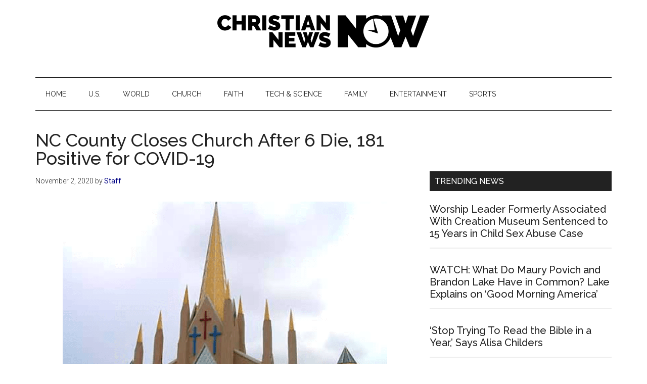

--- FILE ---
content_type: text/html; charset=UTF-8
request_url: https://christiannewsnow.com/nc-county-closes-church-after-6-die-181-positive-for-covid-19/
body_size: 12386
content:
<!DOCTYPE html>
<html lang="en-US">
<head >
<meta charset="UTF-8" />
<meta name="viewport" content="width=device-width, initial-scale=1" />
<!-- Manifest added by SuperPWA - Progressive Web Apps Plugin For WordPress -->
<link rel="manifest" href="/superpwa-manifest-nginx.json">
<meta name="theme-color" content="#D5E0EB">
<!-- / SuperPWA.com -->
<meta name='robots' content='index, follow, max-image-preview:large, max-snippet:-1, max-video-preview:-1' />
	<style>img:is([sizes="auto" i], [sizes^="auto," i]) { contain-intrinsic-size: 3000px 1500px }</style>
	
<!-- Google Tag Manager for WordPress by gtm4wp.com -->
<script data-cfasync="false" data-pagespeed-no-defer>
	var gtm4wp_datalayer_name = "dataLayer";
	var dataLayer = dataLayer || [];
</script>
<!-- End Google Tag Manager for WordPress by gtm4wp.com -->
	<!-- This site is optimized with the Yoast SEO plugin v26.2 - https://yoast.com/wordpress/plugins/seo/ -->
	<title>NC County Closes Church After 6 Die, 181 Positive for COVID-19 | Christian News Now</title>
	<link rel="canonical" href="https://christiannewsnow.com/nc-county-closes-church-after-6-die-181-positive-for-covid-19/" />
	<meta property="og:locale" content="en_US" />
	<meta property="og:type" content="article" />
	<meta property="og:title" content="NC County Closes Church After 6 Die, 181 Positive for COVID-19 | Christian News Now" />
	<meta property="og:description" content="(ChurchLeaders) Mecklenburg County has ordered The United House of Prayer for All People (UHOP) in Charlotte, North Carolina, to close for two weeks." />
	<meta property="og:url" content="https://christiannewsnow.com/nc-county-closes-church-after-6-die-181-positive-for-covid-19/" />
	<meta property="og:site_name" content="Christian News Now" />
	<meta property="article:published_time" content="2020-11-02T15:39:41+00:00" />
	<meta property="og:image" content="https://christiannewsnow.b-cdn.net/wp-content/uploads/2020/11/uhop.png" />
	<meta property="og:image:width" content="642" />
	<meta property="og:image:height" content="428" />
	<meta property="og:image:type" content="image/png" />
	<meta name="author" content="Staff" />
	<meta name="twitter:card" content="summary_large_image" />
	<meta name="twitter:label1" content="Written by" />
	<meta name="twitter:data1" content="Staff" />
	<meta name="twitter:label2" content="Est. reading time" />
	<meta name="twitter:data2" content="1 minute" />
	<script type="application/ld+json" class="yoast-schema-graph">{"@context":"https://schema.org","@graph":[{"@type":"Article","@id":"https://christiannewsnow.com/nc-county-closes-church-after-6-die-181-positive-for-covid-19/#article","isPartOf":{"@id":"https://christiannewsnow.com/nc-county-closes-church-after-6-die-181-positive-for-covid-19/"},"author":{"name":"Staff","@id":"https://christiannewsnow.com/#/schema/person/acf4e544f98f4e23097a84d5c99b105f"},"headline":"NC County Closes Church After 6 Die, 181 Positive for COVID-19","datePublished":"2020-11-02T15:39:41+00:00","mainEntityOfPage":{"@id":"https://christiannewsnow.com/nc-county-closes-church-after-6-die-181-positive-for-covid-19/"},"wordCount":137,"publisher":{"@id":"https://christiannewsnow.com/#organization"},"image":{"@id":"https://christiannewsnow.com/nc-county-closes-church-after-6-die-181-positive-for-covid-19/#primaryimage"},"thumbnailUrl":"https://christiannewsnow.b-cdn.net/wp-content/uploads/2020/11/uhop.png","articleSection":["Church"],"inLanguage":"en-US"},{"@type":"WebPage","@id":"https://christiannewsnow.com/nc-county-closes-church-after-6-die-181-positive-for-covid-19/","url":"https://christiannewsnow.com/nc-county-closes-church-after-6-die-181-positive-for-covid-19/","name":"NC County Closes Church After 6 Die, 181 Positive for COVID-19 | Christian News Now","isPartOf":{"@id":"https://christiannewsnow.com/#website"},"primaryImageOfPage":{"@id":"https://christiannewsnow.com/nc-county-closes-church-after-6-die-181-positive-for-covid-19/#primaryimage"},"image":{"@id":"https://christiannewsnow.com/nc-county-closes-church-after-6-die-181-positive-for-covid-19/#primaryimage"},"thumbnailUrl":"https://christiannewsnow.b-cdn.net/wp-content/uploads/2020/11/uhop.png","datePublished":"2020-11-02T15:39:41+00:00","breadcrumb":{"@id":"https://christiannewsnow.com/nc-county-closes-church-after-6-die-181-positive-for-covid-19/#breadcrumb"},"inLanguage":"en-US","potentialAction":[{"@type":"ReadAction","target":["https://christiannewsnow.com/nc-county-closes-church-after-6-die-181-positive-for-covid-19/"]}]},{"@type":"ImageObject","inLanguage":"en-US","@id":"https://christiannewsnow.com/nc-county-closes-church-after-6-die-181-positive-for-covid-19/#primaryimage","url":"https://christiannewsnow.b-cdn.net/wp-content/uploads/2020/11/uhop.png","contentUrl":"https://christiannewsnow.b-cdn.net/wp-content/uploads/2020/11/uhop.png","width":642,"height":428},{"@type":"BreadcrumbList","@id":"https://christiannewsnow.com/nc-county-closes-church-after-6-die-181-positive-for-covid-19/#breadcrumb","itemListElement":[{"@type":"ListItem","position":1,"name":"Home","item":"https://christiannewsnow.com/"},{"@type":"ListItem","position":2,"name":"NC County Closes Church After 6 Die, 181 Positive for COVID-19"}]},{"@type":"WebSite","@id":"https://christiannewsnow.com/#website","url":"https://christiannewsnow.com/","name":"Christian News Now","description":"News for the Thinking Christian","publisher":{"@id":"https://christiannewsnow.com/#organization"},"potentialAction":[{"@type":"SearchAction","target":{"@type":"EntryPoint","urlTemplate":"https://christiannewsnow.com/?s={search_term_string}"},"query-input":{"@type":"PropertyValueSpecification","valueRequired":true,"valueName":"search_term_string"}}],"inLanguage":"en-US"},{"@type":"Organization","@id":"https://christiannewsnow.com/#organization","name":"Christian News Now","url":"https://christiannewsnow.com/","logo":{"@type":"ImageObject","inLanguage":"en-US","@id":"https://christiannewsnow.com/#/schema/logo/image/","url":"https://christiannewsnow.b-cdn.net/wp-content/uploads/2018/10/christian-news-now-logo.png","contentUrl":"https://christiannewsnow.b-cdn.net/wp-content/uploads/2018/10/christian-news-now-logo.png","width":968,"height":115,"caption":"Christian News Now"},"image":{"@id":"https://christiannewsnow.com/#/schema/logo/image/"}},{"@type":"Person","@id":"https://christiannewsnow.com/#/schema/person/acf4e544f98f4e23097a84d5c99b105f","name":"Staff","image":{"@type":"ImageObject","inLanguage":"en-US","@id":"https://christiannewsnow.com/#/schema/person/image/","url":"https://secure.gravatar.com/avatar/6a05d8d500702f274e1f311e21bfc67cdc17775b50ce6793461b1a92686c61ac?s=96&d=mm&r=g","contentUrl":"https://secure.gravatar.com/avatar/6a05d8d500702f274e1f311e21bfc67cdc17775b50ce6793461b1a92686c61ac?s=96&d=mm&r=g","caption":"Staff"}}]}</script>
	<!-- / Yoast SEO plugin. -->


<link rel='dns-prefetch' href='//fonts.googleapis.com' />
<link rel='preconnect' href='https://christiannewsnow.b-cdn.net' />
<link rel="alternate" type="application/rss+xml" title="Christian News Now &raquo; Feed" href="https://christiannewsnow.com/feed/" />
<link rel="alternate" type="application/rss+xml" title="Christian News Now &raquo; Comments Feed" href="https://christiannewsnow.com/comments/feed/" />
<script>
window._wpemojiSettings = {"baseUrl":"https:\/\/s.w.org\/images\/core\/emoji\/16.0.1\/72x72\/","ext":".png","svgUrl":"https:\/\/s.w.org\/images\/core\/emoji\/16.0.1\/svg\/","svgExt":".svg","source":{"concatemoji":"https:\/\/christiannewsnow.b-cdn.net\/wp-includes\/js\/wp-emoji-release.min.js?ver=6.8.3"}};
/*! This file is auto-generated */
!function(s,n){var o,i,e;function c(e){try{var t={supportTests:e,timestamp:(new Date).valueOf()};sessionStorage.setItem(o,JSON.stringify(t))}catch(e){}}function p(e,t,n){e.clearRect(0,0,e.canvas.width,e.canvas.height),e.fillText(t,0,0);var t=new Uint32Array(e.getImageData(0,0,e.canvas.width,e.canvas.height).data),a=(e.clearRect(0,0,e.canvas.width,e.canvas.height),e.fillText(n,0,0),new Uint32Array(e.getImageData(0,0,e.canvas.width,e.canvas.height).data));return t.every(function(e,t){return e===a[t]})}function u(e,t){e.clearRect(0,0,e.canvas.width,e.canvas.height),e.fillText(t,0,0);for(var n=e.getImageData(16,16,1,1),a=0;a<n.data.length;a++)if(0!==n.data[a])return!1;return!0}function f(e,t,n,a){switch(t){case"flag":return n(e,"\ud83c\udff3\ufe0f\u200d\u26a7\ufe0f","\ud83c\udff3\ufe0f\u200b\u26a7\ufe0f")?!1:!n(e,"\ud83c\udde8\ud83c\uddf6","\ud83c\udde8\u200b\ud83c\uddf6")&&!n(e,"\ud83c\udff4\udb40\udc67\udb40\udc62\udb40\udc65\udb40\udc6e\udb40\udc67\udb40\udc7f","\ud83c\udff4\u200b\udb40\udc67\u200b\udb40\udc62\u200b\udb40\udc65\u200b\udb40\udc6e\u200b\udb40\udc67\u200b\udb40\udc7f");case"emoji":return!a(e,"\ud83e\udedf")}return!1}function g(e,t,n,a){var r="undefined"!=typeof WorkerGlobalScope&&self instanceof WorkerGlobalScope?new OffscreenCanvas(300,150):s.createElement("canvas"),o=r.getContext("2d",{willReadFrequently:!0}),i=(o.textBaseline="top",o.font="600 32px Arial",{});return e.forEach(function(e){i[e]=t(o,e,n,a)}),i}function t(e){var t=s.createElement("script");t.src=e,t.defer=!0,s.head.appendChild(t)}"undefined"!=typeof Promise&&(o="wpEmojiSettingsSupports",i=["flag","emoji"],n.supports={everything:!0,everythingExceptFlag:!0},e=new Promise(function(e){s.addEventListener("DOMContentLoaded",e,{once:!0})}),new Promise(function(t){var n=function(){try{var e=JSON.parse(sessionStorage.getItem(o));if("object"==typeof e&&"number"==typeof e.timestamp&&(new Date).valueOf()<e.timestamp+604800&&"object"==typeof e.supportTests)return e.supportTests}catch(e){}return null}();if(!n){if("undefined"!=typeof Worker&&"undefined"!=typeof OffscreenCanvas&&"undefined"!=typeof URL&&URL.createObjectURL&&"undefined"!=typeof Blob)try{var e="postMessage("+g.toString()+"("+[JSON.stringify(i),f.toString(),p.toString(),u.toString()].join(",")+"));",a=new Blob([e],{type:"text/javascript"}),r=new Worker(URL.createObjectURL(a),{name:"wpTestEmojiSupports"});return void(r.onmessage=function(e){c(n=e.data),r.terminate(),t(n)})}catch(e){}c(n=g(i,f,p,u))}t(n)}).then(function(e){for(var t in e)n.supports[t]=e[t],n.supports.everything=n.supports.everything&&n.supports[t],"flag"!==t&&(n.supports.everythingExceptFlag=n.supports.everythingExceptFlag&&n.supports[t]);n.supports.everythingExceptFlag=n.supports.everythingExceptFlag&&!n.supports.flag,n.DOMReady=!1,n.readyCallback=function(){n.DOMReady=!0}}).then(function(){return e}).then(function(){var e;n.supports.everything||(n.readyCallback(),(e=n.source||{}).concatemoji?t(e.concatemoji):e.wpemoji&&e.twemoji&&(t(e.twemoji),t(e.wpemoji)))}))}((window,document),window._wpemojiSettings);
</script>
<!-- christiannewsnow.com is managing ads with Advanced Ads 2.0.13 – https://wpadvancedads.com/ --><script id="chris-ready">
			window.advanced_ads_ready=function(e,a){a=a||"complete";var d=function(e){return"interactive"===a?"loading"!==e:"complete"===e};d(document.readyState)?e():document.addEventListener("readystatechange",(function(a){d(a.target.readyState)&&e()}),{once:"interactive"===a})},window.advanced_ads_ready_queue=window.advanced_ads_ready_queue||[];		</script>
		<link rel='stylesheet' id='genesis-blocks-style-css-css' href='https://christiannewsnow.com/wp-content/plugins/genesis-blocks/dist/style-blocks.build.css?ver=1757109474' media='all' />
<link rel='stylesheet' id='magazine-pro-css' href='https://christiannewsnow.b-cdn.net/wp-content/themes/magazine-pro/style.css?ver=3.7.1' media='all' />
<style id='magazine-pro-inline-css'>


		button:focus,
		button:hover,
		input[type="button"]:focus,
		input[type="button"]:hover,
		input[type="reset"]:focus,
		input[type="reset"]:hover,
		input[type="submit"]:focus,
		input[type="submit"]:hover,
		.archive-pagination li a:focus,
		.archive-pagination li a:hover,
		.archive-pagination li.active a,
		.button:focus,
		.button:hover,
		.entry-content .button:focus,
		.entry-content .button:hover,
		.sidebar .tagcloud a:focus,
		.sidebar .tagcloud a:hover,
		.sidebar .widget a.button:focus,
		.sidebar .widget a.button:hover,
		.site-container div.wpforms-container-full .wpforms-form input[type="submit"]:focus,
		.site-container div.wpforms-container-full .wpforms-form input[type="submit"]:hover,
		.site-container div.wpforms-container-full .wpforms-form button[type="submit"]:focus,
		.site-container div.wpforms-container-full .wpforms-form button[type="submit"]:hover,
		.widget-area .enews-widget input[type="submit"] {
			background-color: #009367;
			color: #ffffff;
		}

		

		a,
		.entry-title a:focus,
		.entry-title a:hover,
		.nav-secondary .genesis-nav-menu a:focus,
		.nav-secondary .genesis-nav-menu a:hover,
		.nav-secondary .genesis-nav-menu .current-menu-item > a,
		.nav-secondary .genesis-nav-menu .sub-menu .current-menu-item > a:focus,
		.nav-secondary .genesis-nav-menu .sub-menu .current-menu-item > a:hover {
			color: #000284;
		}
		
		.custom-logo-link,
		.wp-custom-logo .title-area {
			max-width: 500px;
		}

		.wp-custom-logo .header-widget-area {
			max-width: calc(99% - 500px);
		}
		
		.site-header .search-form,
		.wp-custom-logo .site-header .widget-area,
		.wp-custom-logo .title-area {
			float: none;
			margin: 0 auto;
			text-align: center;
		}

		.wp-custom-logo .site-header .widget-area {
			margin-top: 20px;
			max-width: 100%;
		}

		.site-header .search-form {
			max-width: 500px;
		}
		
</style>
<style id='wp-emoji-styles-inline-css'>

	img.wp-smiley, img.emoji {
		display: inline !important;
		border: none !important;
		box-shadow: none !important;
		height: 1em !important;
		width: 1em !important;
		margin: 0 0.07em !important;
		vertical-align: -0.1em !important;
		background: none !important;
		padding: 0 !important;
	}
</style>
<link rel='stylesheet' id='wp-block-library-css' href='https://christiannewsnow.b-cdn.net/wp-includes/css/dist/block-library/style.min.css?ver=6.8.3' media='all' />
<style id='classic-theme-styles-inline-css'>
/*! This file is auto-generated */
.wp-block-button__link{color:#fff;background-color:#32373c;border-radius:9999px;box-shadow:none;text-decoration:none;padding:calc(.667em + 2px) calc(1.333em + 2px);font-size:1.125em}.wp-block-file__button{background:#32373c;color:#fff;text-decoration:none}
</style>
<style id='feedzy-rss-feeds-loop-style-inline-css'>
.wp-block-feedzy-rss-feeds-loop{display:grid;gap:24px;grid-template-columns:repeat(1,1fr)}@media(min-width:782px){.wp-block-feedzy-rss-feeds-loop.feedzy-loop-columns-2,.wp-block-feedzy-rss-feeds-loop.feedzy-loop-columns-3,.wp-block-feedzy-rss-feeds-loop.feedzy-loop-columns-4,.wp-block-feedzy-rss-feeds-loop.feedzy-loop-columns-5{grid-template-columns:repeat(2,1fr)}}@media(min-width:960px){.wp-block-feedzy-rss-feeds-loop.feedzy-loop-columns-2{grid-template-columns:repeat(2,1fr)}.wp-block-feedzy-rss-feeds-loop.feedzy-loop-columns-3{grid-template-columns:repeat(3,1fr)}.wp-block-feedzy-rss-feeds-loop.feedzy-loop-columns-4{grid-template-columns:repeat(4,1fr)}.wp-block-feedzy-rss-feeds-loop.feedzy-loop-columns-5{grid-template-columns:repeat(5,1fr)}}.wp-block-feedzy-rss-feeds-loop .wp-block-image.is-style-rounded img{border-radius:9999px}.wp-block-feedzy-rss-feeds-loop .wp-block-image:has(:is(img:not([src]),img[src=""])){display:none}

</style>
<style id='global-styles-inline-css'>
:root{--wp--preset--aspect-ratio--square: 1;--wp--preset--aspect-ratio--4-3: 4/3;--wp--preset--aspect-ratio--3-4: 3/4;--wp--preset--aspect-ratio--3-2: 3/2;--wp--preset--aspect-ratio--2-3: 2/3;--wp--preset--aspect-ratio--16-9: 16/9;--wp--preset--aspect-ratio--9-16: 9/16;--wp--preset--color--black: #000000;--wp--preset--color--cyan-bluish-gray: #abb8c3;--wp--preset--color--white: #ffffff;--wp--preset--color--pale-pink: #f78da7;--wp--preset--color--vivid-red: #cf2e2e;--wp--preset--color--luminous-vivid-orange: #ff6900;--wp--preset--color--luminous-vivid-amber: #fcb900;--wp--preset--color--light-green-cyan: #7bdcb5;--wp--preset--color--vivid-green-cyan: #00d084;--wp--preset--color--pale-cyan-blue: #8ed1fc;--wp--preset--color--vivid-cyan-blue: #0693e3;--wp--preset--color--vivid-purple: #9b51e0;--wp--preset--color--theme-primary: #000284;--wp--preset--color--theme-secondary: #009367;--wp--preset--gradient--vivid-cyan-blue-to-vivid-purple: linear-gradient(135deg,rgba(6,147,227,1) 0%,rgb(155,81,224) 100%);--wp--preset--gradient--light-green-cyan-to-vivid-green-cyan: linear-gradient(135deg,rgb(122,220,180) 0%,rgb(0,208,130) 100%);--wp--preset--gradient--luminous-vivid-amber-to-luminous-vivid-orange: linear-gradient(135deg,rgba(252,185,0,1) 0%,rgba(255,105,0,1) 100%);--wp--preset--gradient--luminous-vivid-orange-to-vivid-red: linear-gradient(135deg,rgba(255,105,0,1) 0%,rgb(207,46,46) 100%);--wp--preset--gradient--very-light-gray-to-cyan-bluish-gray: linear-gradient(135deg,rgb(238,238,238) 0%,rgb(169,184,195) 100%);--wp--preset--gradient--cool-to-warm-spectrum: linear-gradient(135deg,rgb(74,234,220) 0%,rgb(151,120,209) 20%,rgb(207,42,186) 40%,rgb(238,44,130) 60%,rgb(251,105,98) 80%,rgb(254,248,76) 100%);--wp--preset--gradient--blush-light-purple: linear-gradient(135deg,rgb(255,206,236) 0%,rgb(152,150,240) 100%);--wp--preset--gradient--blush-bordeaux: linear-gradient(135deg,rgb(254,205,165) 0%,rgb(254,45,45) 50%,rgb(107,0,62) 100%);--wp--preset--gradient--luminous-dusk: linear-gradient(135deg,rgb(255,203,112) 0%,rgb(199,81,192) 50%,rgb(65,88,208) 100%);--wp--preset--gradient--pale-ocean: linear-gradient(135deg,rgb(255,245,203) 0%,rgb(182,227,212) 50%,rgb(51,167,181) 100%);--wp--preset--gradient--electric-grass: linear-gradient(135deg,rgb(202,248,128) 0%,rgb(113,206,126) 100%);--wp--preset--gradient--midnight: linear-gradient(135deg,rgb(2,3,129) 0%,rgb(40,116,252) 100%);--wp--preset--font-size--small: 12px;--wp--preset--font-size--medium: 20px;--wp--preset--font-size--large: 20px;--wp--preset--font-size--x-large: 42px;--wp--preset--font-size--normal: 16px;--wp--preset--font-size--larger: 24px;--wp--preset--spacing--20: 0.44rem;--wp--preset--spacing--30: 0.67rem;--wp--preset--spacing--40: 1rem;--wp--preset--spacing--50: 1.5rem;--wp--preset--spacing--60: 2.25rem;--wp--preset--spacing--70: 3.38rem;--wp--preset--spacing--80: 5.06rem;--wp--preset--shadow--natural: 6px 6px 9px rgba(0, 0, 0, 0.2);--wp--preset--shadow--deep: 12px 12px 50px rgba(0, 0, 0, 0.4);--wp--preset--shadow--sharp: 6px 6px 0px rgba(0, 0, 0, 0.2);--wp--preset--shadow--outlined: 6px 6px 0px -3px rgba(255, 255, 255, 1), 6px 6px rgba(0, 0, 0, 1);--wp--preset--shadow--crisp: 6px 6px 0px rgba(0, 0, 0, 1);}:where(.is-layout-flex){gap: 0.5em;}:where(.is-layout-grid){gap: 0.5em;}body .is-layout-flex{display: flex;}.is-layout-flex{flex-wrap: wrap;align-items: center;}.is-layout-flex > :is(*, div){margin: 0;}body .is-layout-grid{display: grid;}.is-layout-grid > :is(*, div){margin: 0;}:where(.wp-block-columns.is-layout-flex){gap: 2em;}:where(.wp-block-columns.is-layout-grid){gap: 2em;}:where(.wp-block-post-template.is-layout-flex){gap: 1.25em;}:where(.wp-block-post-template.is-layout-grid){gap: 1.25em;}.has-black-color{color: var(--wp--preset--color--black) !important;}.has-cyan-bluish-gray-color{color: var(--wp--preset--color--cyan-bluish-gray) !important;}.has-white-color{color: var(--wp--preset--color--white) !important;}.has-pale-pink-color{color: var(--wp--preset--color--pale-pink) !important;}.has-vivid-red-color{color: var(--wp--preset--color--vivid-red) !important;}.has-luminous-vivid-orange-color{color: var(--wp--preset--color--luminous-vivid-orange) !important;}.has-luminous-vivid-amber-color{color: var(--wp--preset--color--luminous-vivid-amber) !important;}.has-light-green-cyan-color{color: var(--wp--preset--color--light-green-cyan) !important;}.has-vivid-green-cyan-color{color: var(--wp--preset--color--vivid-green-cyan) !important;}.has-pale-cyan-blue-color{color: var(--wp--preset--color--pale-cyan-blue) !important;}.has-vivid-cyan-blue-color{color: var(--wp--preset--color--vivid-cyan-blue) !important;}.has-vivid-purple-color{color: var(--wp--preset--color--vivid-purple) !important;}.has-black-background-color{background-color: var(--wp--preset--color--black) !important;}.has-cyan-bluish-gray-background-color{background-color: var(--wp--preset--color--cyan-bluish-gray) !important;}.has-white-background-color{background-color: var(--wp--preset--color--white) !important;}.has-pale-pink-background-color{background-color: var(--wp--preset--color--pale-pink) !important;}.has-vivid-red-background-color{background-color: var(--wp--preset--color--vivid-red) !important;}.has-luminous-vivid-orange-background-color{background-color: var(--wp--preset--color--luminous-vivid-orange) !important;}.has-luminous-vivid-amber-background-color{background-color: var(--wp--preset--color--luminous-vivid-amber) !important;}.has-light-green-cyan-background-color{background-color: var(--wp--preset--color--light-green-cyan) !important;}.has-vivid-green-cyan-background-color{background-color: var(--wp--preset--color--vivid-green-cyan) !important;}.has-pale-cyan-blue-background-color{background-color: var(--wp--preset--color--pale-cyan-blue) !important;}.has-vivid-cyan-blue-background-color{background-color: var(--wp--preset--color--vivid-cyan-blue) !important;}.has-vivid-purple-background-color{background-color: var(--wp--preset--color--vivid-purple) !important;}.has-black-border-color{border-color: var(--wp--preset--color--black) !important;}.has-cyan-bluish-gray-border-color{border-color: var(--wp--preset--color--cyan-bluish-gray) !important;}.has-white-border-color{border-color: var(--wp--preset--color--white) !important;}.has-pale-pink-border-color{border-color: var(--wp--preset--color--pale-pink) !important;}.has-vivid-red-border-color{border-color: var(--wp--preset--color--vivid-red) !important;}.has-luminous-vivid-orange-border-color{border-color: var(--wp--preset--color--luminous-vivid-orange) !important;}.has-luminous-vivid-amber-border-color{border-color: var(--wp--preset--color--luminous-vivid-amber) !important;}.has-light-green-cyan-border-color{border-color: var(--wp--preset--color--light-green-cyan) !important;}.has-vivid-green-cyan-border-color{border-color: var(--wp--preset--color--vivid-green-cyan) !important;}.has-pale-cyan-blue-border-color{border-color: var(--wp--preset--color--pale-cyan-blue) !important;}.has-vivid-cyan-blue-border-color{border-color: var(--wp--preset--color--vivid-cyan-blue) !important;}.has-vivid-purple-border-color{border-color: var(--wp--preset--color--vivid-purple) !important;}.has-vivid-cyan-blue-to-vivid-purple-gradient-background{background: var(--wp--preset--gradient--vivid-cyan-blue-to-vivid-purple) !important;}.has-light-green-cyan-to-vivid-green-cyan-gradient-background{background: var(--wp--preset--gradient--light-green-cyan-to-vivid-green-cyan) !important;}.has-luminous-vivid-amber-to-luminous-vivid-orange-gradient-background{background: var(--wp--preset--gradient--luminous-vivid-amber-to-luminous-vivid-orange) !important;}.has-luminous-vivid-orange-to-vivid-red-gradient-background{background: var(--wp--preset--gradient--luminous-vivid-orange-to-vivid-red) !important;}.has-very-light-gray-to-cyan-bluish-gray-gradient-background{background: var(--wp--preset--gradient--very-light-gray-to-cyan-bluish-gray) !important;}.has-cool-to-warm-spectrum-gradient-background{background: var(--wp--preset--gradient--cool-to-warm-spectrum) !important;}.has-blush-light-purple-gradient-background{background: var(--wp--preset--gradient--blush-light-purple) !important;}.has-blush-bordeaux-gradient-background{background: var(--wp--preset--gradient--blush-bordeaux) !important;}.has-luminous-dusk-gradient-background{background: var(--wp--preset--gradient--luminous-dusk) !important;}.has-pale-ocean-gradient-background{background: var(--wp--preset--gradient--pale-ocean) !important;}.has-electric-grass-gradient-background{background: var(--wp--preset--gradient--electric-grass) !important;}.has-midnight-gradient-background{background: var(--wp--preset--gradient--midnight) !important;}.has-small-font-size{font-size: var(--wp--preset--font-size--small) !important;}.has-medium-font-size{font-size: var(--wp--preset--font-size--medium) !important;}.has-large-font-size{font-size: var(--wp--preset--font-size--large) !important;}.has-x-large-font-size{font-size: var(--wp--preset--font-size--x-large) !important;}
:where(.wp-block-post-template.is-layout-flex){gap: 1.25em;}:where(.wp-block-post-template.is-layout-grid){gap: 1.25em;}
:where(.wp-block-columns.is-layout-flex){gap: 2em;}:where(.wp-block-columns.is-layout-grid){gap: 2em;}
:root :where(.wp-block-pullquote){font-size: 1.5em;line-height: 1.6;}
</style>
<link rel='stylesheet' id='dashicons-css' href='https://christiannewsnow.b-cdn.net/wp-includes/css/dashicons.min.css?ver=6.8.3' media='all' />
<link rel='stylesheet' id='magazine-pro-fonts-css' href='https://fonts.googleapis.com/css?family=Roboto%3A300%2C400%7CRaleway%3A400%2C500%2C900&#038;ver=3.7.1' media='all' />
<link rel='stylesheet' id='magazine-pro-gutenberg-css' href='https://christiannewsnow.b-cdn.net/wp-content/themes/magazine-pro/lib/gutenberg/front-end.css?ver=3.7.1' media='all' />
<style id='magazine-pro-gutenberg-inline-css'>
.gb-block-post-grid .gb-block-post-grid-more-link:hover,
.gb-block-post-grid header .gb-block-post-grid-title a:hover {
	color: #000284;
}

.button-more-link.gb-block-post-grid .gb-block-post-grid-more-link:hover,
.gb-block-post-grid .is-grid .gb-block-post-grid-image a .gb-block-post-grid-date,
.site-container .wp-block-button .wp-block-button__link {
	background-color: #009367;
	color: #ffffff;
}

.button-more-link.gb-block-post-grid .gb-block-post-grid-more-link:hover,
.wp-block-button .wp-block-button__link:not(.has-background),
.wp-block-button .wp-block-button__link:not(.has-background):focus,
.wp-block-button .wp-block-button__link:not(.has-background):hover {
	color: #ffffff;
}

.site-container .wp-block-button.is-style-outline .wp-block-button__link {
	color: #009367;
}

.site-container .wp-block-button.is-style-outline .wp-block-button__link:focus,
.site-container .wp-block-button.is-style-outline .wp-block-button__link:hover {
	color: #23b68a;
}

.site-container .wp-block-pullquote.is-style-solid-color {
	background-color: #009367;
}		.site-container .has-small-font-size {
			font-size: 12px;
		}		.site-container .has-normal-font-size {
			font-size: 16px;
		}		.site-container .has-large-font-size {
			font-size: 20px;
		}		.site-container .has-larger-font-size {
			font-size: 24px;
		}		.site-container .has-theme-primary-color,
		.site-container .wp-block-button .wp-block-button__link.has-theme-primary-color,
		.site-container .wp-block-button.is-style-outline .wp-block-button__link.has-theme-primary-color {
			color: #000284;
		}
		.site-container .has-theme-primary-background-color,
		.site-container .wp-block-button .wp-block-button__link.has-theme-primary-background-color,
		.site-container .wp-block-pullquote.is-style-solid-color.has-theme-primary-background-color {
			background-color: #000284;
		}		.site-container .has-theme-secondary-color,
		.site-container .wp-block-button .wp-block-button__link.has-theme-secondary-color,
		.site-container .wp-block-button.is-style-outline .wp-block-button__link.has-theme-secondary-color {
			color: #009367;
		}
		.site-container .has-theme-secondary-background-color,
		.site-container .wp-block-button .wp-block-button__link.has-theme-secondary-background-color,
		.site-container .wp-block-pullquote.is-style-solid-color.has-theme-secondary-background-color {
			background-color: #009367;
		}
</style>
<link rel='stylesheet' id='simple-social-icons-font-css' href='https://christiannewsnow.com/wp-content/plugins/simple-social-icons/css/style.css?ver=3.0.2' media='all' />
<script src="https://christiannewsnow.b-cdn.net/wp-includes/js/jquery/jquery.min.js?ver=3.7.1" id="jquery-core-js"></script>
<script src="https://christiannewsnow.b-cdn.net/wp-includes/js/jquery/jquery-migrate.min.js?ver=3.4.1" id="jquery-migrate-js"></script>
<link rel="https://api.w.org/" href="https://christiannewsnow.com/wp-json/" /><link rel="alternate" title="JSON" type="application/json" href="https://christiannewsnow.com/wp-json/wp/v2/posts/31167" /><link rel="EditURI" type="application/rsd+xml" title="RSD" href="https://christiannewsnow.com/xmlrpc.php?rsd" />
<meta name="generator" content="WordPress 6.8.3" />
<link rel='shortlink' href='https://christiannewsnow.com/?p=31167' />
<link rel="alternate" title="oEmbed (JSON)" type="application/json+oembed" href="https://christiannewsnow.com/wp-json/oembed/1.0/embed?url=https%3A%2F%2Fchristiannewsnow.com%2Fnc-county-closes-church-after-6-die-181-positive-for-covid-19%2F" />
<link rel="alternate" title="oEmbed (XML)" type="text/xml+oembed" href="https://christiannewsnow.com/wp-json/oembed/1.0/embed?url=https%3A%2F%2Fchristiannewsnow.com%2Fnc-county-closes-church-after-6-die-181-positive-for-covid-19%2F&#038;format=xml" />
<style type="text/css">
.feedzy-rss-link-icon:after {
	content: url("https://christiannewsnow.com/wp-content/plugins/feedzy-rss-feeds/img/external-link.png");
	margin-left: 3px;
}
</style>
		
<!-- Google Tag Manager for WordPress by gtm4wp.com -->
<!-- GTM Container placement set to manual -->
<script data-cfasync="false" data-pagespeed-no-defer>
	var dataLayer_content = {"pagePostType":"post","pagePostType2":"single-post","pageCategory":["church"]};
	dataLayer.push( dataLayer_content );
</script>
<script data-cfasync="false" data-pagespeed-no-defer>
(function(w,d,s,l,i){w[l]=w[l]||[];w[l].push({'gtm.start':
new Date().getTime(),event:'gtm.js'});var f=d.getElementsByTagName(s)[0],
j=d.createElement(s),dl=l!='dataLayer'?'&l='+l:'';j.async=true;j.src=
'//www.googletagmanager.com/gtm.js?id='+i+dl;f.parentNode.insertBefore(j,f);
})(window,document,'script','dataLayer','GTM-KKJNL9P');
</script>
<!-- End Google Tag Manager for WordPress by gtm4wp.com --><link rel="apple-touch-icon" sizes="180x180" href="/wp-content/uploads/fbrfg/apple-touch-icon.png">
<link rel="icon" type="image/png" sizes="32x32" href="/wp-content/uploads/fbrfg/favicon-32x32.png">
<link rel="icon" type="image/png" sizes="16x16" href="/wp-content/uploads/fbrfg/favicon-16x16.png">
<link rel="manifest" href="/wp-content/uploads/fbrfg/site.webmanifest">
<link rel="mask-icon" href="/wp-content/uploads/fbrfg/safari-pinned-tab.svg" color="#5bbad5">
<link rel="shortcut icon" href="/wp-content/uploads/fbrfg/favicon.ico">
<meta name="msapplication-TileColor" content="#da532c">
<meta name="msapplication-config" content="/wp-content/uploads/fbrfg/browserconfig.xml">
<meta name="theme-color" content="#ffffff"><script async='async' src='https://www.googletagservices.com/tag/js/gpt.js'></script>

    <script>
!function(l,a){a.liosetup=a.liosetup||{},a.liosetup.callback=a.liosetup.callback||[],a.liosetup.addCallback=function(l){if("function"==typeof a.liosetup.callback){var o=[];o.push(a.liosetup.callback),a.liosetup.callback=o}a.lio&&a.lio.loaded?l(a.lio.data):a.liosetup.callback.push(l)}}(document,window);
!function(o,g){g.googletag=g.googletag||{},g.googletag.cmd=g.googletag.cmd||[],"undefined"!=typeof g.googletag?g.googletag.cmd.push(function(){g.googletag.pubads().disableInitialLoad()}):console.warn("attempting to load Lytics for DFP before initializing googletag"),g.liosetup.callback.push(function(o){o||o.segments?g.googletag.cmd.push(function(){g.googletag.pubads().setTargeting("LyticsSegments",o.segments),g.googletag.pubads().refresh()}):(console.warn("unable to load Lytics audiences for DFP"),g.googletag.pubads().refresh())})}(document,window);
    var googletag = googletag || {};
    googletag.cmd = googletag.cmd || [];

		
	googletag.cmd.push(function() {
     var mapping = googletag.sizeMapping().
	 addSize([1024, 768], [970, 250]).
	 addSize([980, 690], [728, 90]).
	 addSize([640, 480], [120, 60]).
	 addSize([0, 0], [88, 31]).
	 build();

		billboard = googletag.defineSlot('/5500201/cnn_billboard', [970, 250], 'cnn_billboard').defineSizeMapping(mapping).addService(googletag.pubads());
		columnA = googletag.defineSlot('/5500201/cnn_column_a_300_250', [300, 250], 'column_a').addService(googletag.pubads());
		columnB = googletag.defineSlot('/5500201/cnn_column_b_300_250', [300, 250], 'column_b').addService(googletag.pubads());
		columnC = googletag.defineSlot('/5500201/cnn_column_c_300_250', [300, 250], 'column_c').addService(googletag.pubads());
		columnD = googletag.defineSlot('/5500201/cnn_column_d_300_250', [300, 250], 'column_d').addService(googletag.pubads());
			
        googletag.pubads().enableSingleRequest();
        googletag.pubads().collapseEmptyDivs();
        googletag.enableServices();

    });

jQuery.expr.filters.offscreen = function(el) {
var rect = el.getBoundingClientRect();
return (
   (rect.x + rect.width) < 0 
     || (rect.y + rect.height) < 0
     || (rect.x > window.innerWidth || rect.y > window.innerHeight)
 );
};

setInterval(function(){
 callAds();
}, 60*1000);
		
callAds()
		
function callAds(){
	jQuery(function($){
    if (! $('#cnn_billboard').is(':offscreen')){
        googletag.pubads().refresh([billboard]);
    };
	if (! $('#column_a').is(':offscreen')){
        googletag.pubads().refresh([columnA]);
    };
	if (! $('#column_b').is(':offscreen')){
        googletag.pubads().refresh([columnB]);
    };
	if (! $('#column_c').is(':offscreen')){
        googletag.pubads().refresh([columnC]);
    };
	if (! $('#column_d').is(':offscreen')){
        googletag.pubads().refresh([columnD]);
    };
})
}

    </script>
<link rel="icon" href="https://christiannewsnow.b-cdn.net/wp-content/uploads/2018/10/cropped-NowIcon-32x32.png" sizes="32x32" />
<link rel="icon" href="https://christiannewsnow.b-cdn.net/wp-content/uploads/2018/10/cropped-NowIcon-192x192.png" sizes="192x192" />
<link rel="apple-touch-icon" href="https://christiannewsnow.b-cdn.net/wp-content/uploads/2018/10/cropped-NowIcon-180x180.png" />
<meta name="msapplication-TileImage" content="https://christiannewsnow.b-cdn.net/wp-content/uploads/2018/10/cropped-NowIcon-270x270.png" />
		<style id="wp-custom-css">
			.world .ab-post-grid-section-title{
	background-color:#D4161D!important;

}

.wp-block-themeisle-blocks-posts-grid-post-category{
	color:#009367;
	font-size:16px!important;
	
}

.wp-block-themeisle-blocks-posts-grid-post-blog  {
	padding-left:0px!important
}

.wp-block-themeisle-blocks-posts-grid-post-image{
	padding-left:0px!important;
}

.wp-custom-logo .site-header .widget-area{
	max-width:100%
}

.chris-after-post{
	display:flex;
	justify-content: space-around;
}

.enews-widget {
	background-color: #e4e4e4!important;
}

.enews-widget .widget-title {
	color:black!important;
}		</style>
		</head>
<body class="wp-singular post-template-default single single-post postid-31167 single-format-standard wp-custom-logo wp-embed-responsive wp-theme-genesis wp-child-theme-magazine-pro content-sidebar genesis-breadcrumbs-hidden genesis-singular-image-visible genesis-footer-widgets-visible aa-prefix-chris-">
<!-- GTM Container placement set to manual -->
<!-- Google Tag Manager (noscript) -->
				<noscript><iframe src="https://www.googletagmanager.com/ns.html?id=GTM-KKJNL9P" height="0" width="0" style="display:none;visibility:hidden" aria-hidden="true"></iframe></noscript>
<!-- End Google Tag Manager (noscript) -->
<!-- GTM Container placement set to manual -->
<!-- Google Tag Manager (noscript) --><div class="site-container"><ul class="genesis-skip-link"><li><a href="#genesis-content" class="screen-reader-shortcut"> Skip to main content</a></li><li><a href="#genesis-nav-secondary" class="screen-reader-shortcut"> Skip to secondary menu</a></li><li><a href="#genesis-sidebar-primary" class="screen-reader-shortcut"> Skip to primary sidebar</a></li><li><a href="#genesis-footer-widgets" class="screen-reader-shortcut"> Skip to footer</a></li></ul><header class="site-header"><div class="wrap"><div class="title-area"><a href="https://christiannewsnow.com/" class="custom-logo-link" rel="home"><img width="901" height="115" src="https://christiannewsnow.b-cdn.net/wp-content/uploads/2020/02/cropped-CNNLogo.png" class="custom-logo" alt="Christian News Now" decoding="async" srcset="https://christiannewsnow.b-cdn.net/wp-content/uploads/2020/02/cropped-CNNLogo.png 901w, https://christiannewsnow.b-cdn.net/wp-content/uploads/2020/02/cropped-CNNLogo-300x38.png 300w, https://christiannewsnow.b-cdn.net/wp-content/uploads/2020/02/cropped-CNNLogo-768x98.png 768w, https://christiannewsnow.b-cdn.net/wp-content/uploads/2020/02/cropped-CNNLogo-560x71.png 560w" sizes="(max-width: 901px) 100vw, 901px" /></a><p class="site-title">Christian News Now</p><p class="site-description">News for the Thinking Christian</p></div><div class="widget-area header-widget-area"><section class="widget chris-widget"><div class="widget-wrap"><div style="margin-left: auto;margin-right: auto;text-align: center;" id="cnn_billboard"><script>
        googletag.cmd.push(function() { googletag.display('cnn_billboard'); });
</script></div></div></section>
</div></div></header><nav class="nav-secondary" aria-label="Secondary" id="genesis-nav-secondary"><div class="wrap"><ul id="menu-before-header-menu" class="menu genesis-nav-menu menu-secondary js-superfish"><li id="menu-item-23087" class="menu-item menu-item-type-post_type menu-item-object-page menu-item-home menu-item-23087"><a href="https://christiannewsnow.com/"><span >Home</span></a></li>
<li id="menu-item-23145" class="menu-item menu-item-type-taxonomy menu-item-object-category menu-item-23145"><a href="https://christiannewsnow.com/category/us/"><span >U.S.</span></a></li>
<li id="menu-item-23146" class="menu-item menu-item-type-taxonomy menu-item-object-category menu-item-23146"><a href="https://christiannewsnow.com/category/world/"><span >World</span></a></li>
<li id="menu-item-23147" class="menu-item menu-item-type-taxonomy menu-item-object-category current-post-ancestor current-menu-parent current-post-parent menu-item-23147"><a href="https://christiannewsnow.com/category/church/"><span >Church</span></a></li>
<li id="menu-item-23140" class="menu-item menu-item-type-taxonomy menu-item-object-category menu-item-23140"><a href="https://christiannewsnow.com/category/faith/"><span >Faith</span></a></li>
<li id="menu-item-23141" class="menu-item menu-item-type-taxonomy menu-item-object-category menu-item-23141"><a href="https://christiannewsnow.com/category/tech-science/"><span >Tech &#038; Science</span></a></li>
<li id="menu-item-23148" class="menu-item menu-item-type-taxonomy menu-item-object-category menu-item-23148"><a href="https://christiannewsnow.com/category/family/"><span >Family</span></a></li>
<li id="menu-item-23142" class="menu-item menu-item-type-taxonomy menu-item-object-category menu-item-23142"><a href="https://christiannewsnow.com/category/entertainment/"><span >Entertainment</span></a></li>
<li id="menu-item-23143" class="menu-item menu-item-type-taxonomy menu-item-object-category menu-item-23143"><a href="https://christiannewsnow.com/category/sports/"><span >Sports</span></a></li>
</ul></div></nav><div class="site-inner"><div class="content-sidebar-wrap"><main class="content" id="genesis-content"><article class="post-31167 post type-post status-publish format-standard has-post-thumbnail category-church entry" aria-label="NC County Closes Church After 6 Die, 181 Positive for COVID-19"><header class="entry-header"><h1 class="entry-title">NC County Closes Church After 6 Die, 181 Positive for COVID-19</h1>
<p class="entry-meta"><time class="entry-time">November 2, 2020</time> by <span class="entry-author"><a href="https://christiannewsnow.com/author/jjacksonoutreach-com/" class="entry-author-link" rel="author"><span class="entry-author-name">Staff</span></a></span>  </p></header><div class="entry-content"><img width="642" height="420" src="https://christiannewsnow.b-cdn.net/wp-content/uploads/2020/11/uhop-642x420.png" class="singular-image entry-image" alt="" decoding="async" /><div class="chris-before-content" id="cnn_billboard"><script>
        googletag.cmd.push(function() { googletag.display('cnn_billboard'); });
</script></div>
<p>(ChurchLeaders) Mecklenburg County Public Health Director Gibbie Harris has ordered a church in Charlotte, North Carolina, to close for two weeks after at least six people have died in connection with a COVID-19 outbreak linked to the church. In addition to those deaths, there have been 181 positive cases and 10 hospitalizations (including some people who were put on ventilators) connected to a convocation The United House of Prayer for All People (UHOP) held from Oct. 4 through Oct. 11.</p>



<p>“It’s hurtful, painful and on top of it, it’s embarrassing,” a church member who wished to remain anonymous&nbsp;<a href="https://www.wcnc.com/article/news/health/coronavirus/exclusive-united-house-of-prayer-member-claims-church-leadership-is-not-taking-outbreak-seriously/275-68478885-06cc-4a32-8e2d-f0570f983cb1" target="_blank" rel="noreferrer noopener"><strong>told WCNC News</strong></a>. “It’s almost like a betrayal especially moving the fact that they moved forward with it given the fact that many people in the church disagreed.”</p>



<div class="wp-block-button aligncenter"><a class="wp-block-button__link" href="https://churchleaders.com/news/384775-nc-county-uhop-covid-19.html" target="_blank" rel="noreferrer noopener">read more</a></div>
</div><footer class="entry-footer"><p class="entry-meta"><span class="entry-categories">Filed Under: <a href="https://christiannewsnow.com/category/church/" rel="category tag">Church</a></span> </p><div class="chris-after-post" id="chris-2422183293"><div id="column_c"><script>
        googletag.cmd.push(function() { googletag.display('column_c'); });
</script></div><div id="column_d"><script>
        googletag.cmd.push(function() { googletag.display('column_d'); });
</script></div></div></footer></article></main><aside class="sidebar sidebar-primary widget-area" role="complementary" aria-label="Primary Sidebar" id="genesis-sidebar-primary"><h2 class="genesis-sidebar-title screen-reader-text">Primary Sidebar</h2><section id="custom_html-4" class="widget_text widget widget_custom_html"><div class="widget_text widget-wrap"><div class="textwidget custom-html-widget"><div id="newsletter-placeholder"></div></div></div></section>
<section class="widget chris-widget"><div class="widget-wrap"><div id="column_a"><script>
        googletag.cmd.push(function() { googletag.display('column_a'); });
</script></div></div></section>
<section id="featured-post-1" class="widget featured-content featuredpost"><div class="widget-wrap"><h3 class="widgettitle widget-title">Trending News</h3>
<article class="post-55127 post type-post status-publish format-standard category-christian-news entry" aria-label="Worship Leader Formerly Associated With Creation Museum Sentenced to 15 Years in Child Sex Abuse Case"><header class="entry-header"><h4 class="entry-title"><a href="https://christiannewsnow.com/worship-leader-formerly-associated-with-creation-museum-sentenced-to-15-years-in-child-sex-abuse-case/">Worship Leader Formerly Associated With Creation Museum Sentenced to 15 Years in Child Sex Abuse Case</a></h4></header></article><article class="post-55126 post type-post status-publish format-standard category-christian-news entry" aria-label="WATCH: What Do Maury Povich and Brandon Lake Have in Common? Lake Explains on ‘Good Morning America’"><header class="entry-header"><h4 class="entry-title"><a href="https://christiannewsnow.com/watch-what-do-maury-povich-and-brandon-lake-have-in-common-lake-explains-on-good-morning-america/">WATCH: What Do Maury Povich and Brandon Lake Have in Common? Lake Explains on ‘Good Morning America’</a></h4></header></article><article class="post-55125 post type-post status-publish format-standard category-christian-news entry" aria-label="‘Stop Trying To Read the Bible in a Year,’ Says Alisa Childers"><header class="entry-header"><h4 class="entry-title"><a href="https://christiannewsnow.com/stop-trying-to-read-the-bible-in-a-year-says-alisa-childers/">‘Stop Trying To Read the Bible in a Year,’ Says Alisa Childers</a></h4></header></article><article class="post-55124 post type-post status-publish format-standard category-christian-news entry" aria-label="Nigeria, Sub-Saharan Africa Remain ‘Epicenter’ of Christian Persecution, According to Open Doors’ 2026 World Watch List"><header class="entry-header"><h4 class="entry-title"><a href="https://christiannewsnow.com/nigeria-sub-saharan-africa-remain-epicenter-of-christian-persecution-according-to-open-doors-2026-world-watch-list/">Nigeria, Sub-Saharan Africa Remain ‘Epicenter’ of Christian Persecution, According to Open Doors’ 2026 World Watch List</a></h4></header></article></div></section>
<section id="rss-2" class="widget widget_rss"><div class="widget-wrap"><h3 class="widgettitle widget-title"><a class="rsswidget rss-widget-feed" href="https://churchleaders.com/feed"><img class="rss-widget-icon" style="border:0" width="14" height="14" src="https://christiannewsnow.b-cdn.net/wp-includes/images/rss.png" alt="RSS" loading="lazy" /></a> <a class="rsswidget rss-widget-title" href="https://churchleaders.com/">ChurchLeaders</a></h3>
<ul><li><a class='rsswidget' href='https://churchleaders.com/news/2212177-nancy-demoss-wolgemuth-reflects-husbands-passing.html'>‘Heaven Rules. Jesus Is Near’—Nancy DeMoss Wolgemuth Reflects on Her Husband’s Passing</a></li><li><a class='rsswidget' href='https://churchleaders.com/news/2212166-trump-administration-funding-planned-parenthood.html'>Trump Administration Restores Funding to Planned Parenthood, Troubling Pro-Life Advocates</a></li></ul></div></section>
<section id="rss-4" class="widget widget_rss"><div class="widget-wrap"><h3 class="widgettitle widget-title"><a class="rsswidget rss-widget-feed" href="https://faithit.com/feed"><img class="rss-widget-icon" style="border:0" width="14" height="14" src="https://christiannewsnow.b-cdn.net/wp-includes/images/rss.png" alt="RSS" loading="lazy" /></a> <a class="rsswidget rss-widget-title" href="https://faithit.com/">Faithit</a></h3>
<ul><li><a class='rsswidget' href='https://faithit.com/watch-and-your-heart-will-grow-three-sizes-and-possibly-burst/'>Watch, and Your Heart Will Grow Three Sizes … and Possibly Burst</a></li><li><a class='rsswidget' href='https://faithit.com/waffle-house-last-meal-stranger-changed-life/'>He Went to Waffle House for a ‘Last Meal.’ Then a Stranger Changed His Life.</a></li></ul></div></section>
<section id="rss-5" class="widget widget_rss"><div class="widget-wrap"><h3 class="widgettitle widget-title"><a class="rsswidget rss-widget-feed" href="https://foreverymom.com/feed"><img class="rss-widget-icon" style="border:0" width="14" height="14" src="https://christiannewsnow.b-cdn.net/wp-includes/images/rss.png" alt="RSS" loading="lazy" /></a> <a class="rsswidget rss-widget-title" href="https://foreverymom.com/">ForEveryMom</a></h3>
<ul><li><a class='rsswidget' href='https://foreverymom.com/mom-gold/playdates-sleepovers-preparing-kids-situations-without-crazy-mom/'>Playdates &amp; Sleepovers: Preparing Your Kids for Those “What If” Situations Without Being the “Crazy Mom”</a></li><li><a class='rsswidget' href='https://foreverymom.com/mom-gold/dax-shepards-shock-wife-kristen-bells-c-section-100-hysterical/'>Dax Shepard’s Shock After Wife Kristen Bell’s C-Section is 100% Hysterical</a></li></ul></div></section>
<section class="widget chris-widget"><div class="widget-wrap"><div id="column_b"><script>
        googletag.cmd.push(function() { googletag.display('column_b'); });
</script></div></div></section>
</aside></div></div><div class="footer-widgets" id="genesis-footer-widgets"><h2 class="genesis-sidebar-title screen-reader-text">Footer</h2><div class="wrap"><div class="widget-area footer-widgets-1 footer-widget-area"><section id="text-11" class="widget widget_text"><div class="widget-wrap">			<div class="textwidget"><p><a href="https://christiannewsnow.com/about/">About Us</a><br />
<a href="https://outreach.com/privacy/" target="_blank" rel="noopener">Privacy Statement</a><br />
<a href="https://christiannewsnow.com/term-conditions/">Terms and Conditions</a><br />
<a href="javascript:CookieScript.instance.show()">Cookie Settings</a><br />
<a href="https://christiannewsnow.com/contact-us/">Contact Us</a><br />
<a href="https://app.monstercampaigns.com/c/qdktmgnzceeyjrzqj0xr/">Newsletter</a></p>
</div>
		</div></section>
</div><div class="widget-area footer-widgets-3 footer-widget-area"><section id="search-5" class="widget widget_search"><div class="widget-wrap"><h3 class="widgettitle widget-title">Search</h3>
<form class="search-form" method="get" action="https://christiannewsnow.com/" role="search"><label class="search-form-label screen-reader-text" for="searchform-1">Search the site ...</label><input class="search-form-input" type="search" name="s" id="searchform-1" placeholder="Search the site ..."><input class="search-form-submit" type="submit" value="Search"><meta content="https://christiannewsnow.com/?s={s}"></form></div></section>
</div></div></div><footer class="site-footer"><div class="wrap"><p>Copyright &#xA9;&nbsp;2026 · Christian News Now</p></div></footer></div><script type="speculationrules">
{"prefetch":[{"source":"document","where":{"and":[{"href_matches":"\/*"},{"not":{"href_matches":["\/wp-*.php","\/wp-admin\/*","\/wp-content\/uploads\/*","\/wp-content\/*","\/wp-content\/plugins\/*","\/wp-content\/themes\/magazine-pro\/*","\/wp-content\/themes\/genesis\/*","\/*\\?(.+)"]}},{"not":{"selector_matches":"a[rel~=\"nofollow\"]"}},{"not":{"selector_matches":".no-prefetch, .no-prefetch a"}}]},"eagerness":"conservative"}]}
</script>

			<script type="text/javascript">
				var _paq = _paq || [];
					_paq.push(['setCustomDimension', 1, '{"ID":5,"name":"Staff","avatar":"a1e9f858645b2062a698e9f6f8fd04ec"}']);
				_paq.push(['trackPageView']);
								(function () {
					var u = "https://analytics2.wpmudev.com/";
					_paq.push(['setTrackerUrl', u + 'track/']);
					_paq.push(['setSiteId', '2163']);
					var d   = document, g = d.createElement('script'), s = d.getElementsByTagName('script')[0];
					g.type  = 'text/javascript';
					g.async = true;
					g.defer = true;
					g.src   = 'https://analytics.wpmucdn.com/matomo.js';
					s.parentNode.insertBefore(g, s);
				})();
			</script>
				<script type="text/javascript">
		function genesisBlocksShare( url, title, w, h ){
			var left = ( window.innerWidth / 2 )-( w / 2 );
			var top  = ( window.innerHeight / 2 )-( h / 2 );
			return window.open(url, title, 'toolbar=no, location=no, directories=no, status=no, menubar=no, scrollbars=no, resizable=no, copyhistory=no, width=600, height=600, top='+top+', left='+left);
		}
	</script>
	<style type="text/css" media="screen"></style><script id="superpwa-register-sw-js-extra">
var superpwa_sw = {"url":"\/superpwa-sw-nginx.js\/?1768522792","disable_addtohome":"0","enableOnDesktop":"","offline_form_addon_active":"","ajax_url":"https:\/\/christiannewsnow.com\/wp-admin\/admin-ajax.php","offline_message":"1","offline_message_txt":"You are currently offline.","online_message_txt":"You're back online . <a href=\"javascript:location.reload()\">refresh<\/a>","manifest_name":"superpwa-manifest-nginx.json"};
</script>
<script src="https://christiannewsnow.com/wp-content/plugins/super-progressive-web-apps/public/js/register-sw.js?ver=2.2.39" id="superpwa-register-sw-js"></script>
<script src="https://christiannewsnow.com/wp-content/plugins/duracelltomi-google-tag-manager/dist/js/gtm4wp-form-move-tracker.js?ver=1.22.1" id="gtm4wp-form-move-tracker-js"></script>
<script src="https://christiannewsnow.com/wp-content/plugins/genesis-blocks/dist/assets/js/dismiss.js?ver=1757109474" id="genesis-blocks-dismiss-js-js"></script>
<script src="https://christiannewsnow.b-cdn.net/wp-includes/js/hoverIntent.min.js?ver=1.10.2" id="hoverIntent-js"></script>
<script src="https://christiannewsnow.b-cdn.net/wp-content/themes/genesis/lib/js/menu/superfish.min.js?ver=1.7.10" id="superfish-js"></script>
<script src="https://christiannewsnow.b-cdn.net/wp-content/themes/genesis/lib/js/menu/superfish.args.min.js?ver=3.6.1" id="superfish-args-js"></script>
<script src="https://christiannewsnow.b-cdn.net/wp-content/themes/genesis/lib/js/skip-links.min.js?ver=3.6.1" id="skip-links-js"></script>
<script src="https://christiannewsnow.b-cdn.net/wp-content/themes/magazine-pro/js/move-entry-dates.js?ver=1.1.0" id="magazine-pro-move-entry-dates-js"></script>
<script id="magazine-pro-responsive-menu-js-extra">
var genesis_responsive_menu = {"mainMenu":"Menu","subMenu":"Submenu","menuClasses":{"combine":[".nav-primary",".nav-header",".nav-secondary"]}};
</script>
<script src="https://christiannewsnow.b-cdn.net/wp-content/themes/magazine-pro/js/responsive-menus.min.js?ver=3.7.1" id="magazine-pro-responsive-menu-js"></script>
<script src="https://christiannewsnow.com/wp-content/plugins/advanced-ads/admin/assets/js/advertisement.js?ver=2.0.13" id="advanced-ads-find-adblocker-js"></script>
<script>!function(){window.advanced_ads_ready_queue=window.advanced_ads_ready_queue||[],advanced_ads_ready_queue.push=window.advanced_ads_ready;for(var d=0,a=advanced_ads_ready_queue.length;d<a;d++)advanced_ads_ready(advanced_ads_ready_queue[d])}();</script></body></html>


--- FILE ---
content_type: text/html; charset=utf-8
request_url: https://306a7d9d7663415e8b424c7db542e23f.pages.ubembed.com/c31d223e-6f1b-427b-b417-18bf2fbc4c8a/a.html?closedAt=0
body_size: 3820
content:
<!DOCTYPE html PUBLIC "-//W3C//DTD XHTML 1.0 Strict//EN" "http://www.w3.org/TR/xhtml1/DTD/xhtml1-strict.dtd"><html xmlns="http://www.w3.org/1999/xhtml"><head><META http-equiv="Content-Type" content="text/html; charset=UTF-8" >
      <!--c31d223e-6f1b-427b-b417-18bf2fbc4c8a a-->

    

    


    

    <meta name="viewport" content="width=device-width, initial-scale=1.0"><meta http-equiv="X-UA-Compatible" content="IE=edge"><meta name="lp-version" content="v6.23.5"><style title="page-styles" type="text/css" data-page-type="main_desktop">
body {
 color:#FFF;
}
a {
 color:#FFF;
 text-decoration:none;
}
#lp-pom-root {
 display:block;
 background:rgba(238,238,238,1);
 border-style:none;
 margin:auto;
 padding-top:0px;
 border-radius:0px;
 min-width:760px;
 height:155px;
}
#lp-pom-block-8 {
 display:block;
 background:rgba(18,145,220,1);
 background:-webkit-linear-gradient(#1291dc, #024da8);
 background:-moz-linear-gradient(#1291dc, #024da8);
 background:linear-gradient(#1291dc, #024da8);
 background:-ms-linear-gradient(#1291dc, #024da8);
 background:-o-linear-gradient(#1291dc, #024da8);
 border-style:none;
 margin-left:auto;
 margin-right:auto;
 margin-bottom:0px;
 border-radius:0px;
 width:100%;
 height:155px;
 position:relative;
}
#lp-pom-text-11 {
 display:block;
 background:rgba(255,255,255,0);
 border-style:none;
 border-radius:0px;
 left:50px;
 top:24px;
 z-index:3;
 width:506px;
 height:38px;
 position:absolute;
}
#lp-pom-text-20 {
 display:block;
 background:rgba(255,255,255,0);
 border-style:none;
 border-radius:0px;
 left:50px;
 top:56px;
 z-index:4;
 width:665px;
 height:18px;
 position:absolute;
}
#lp-pom-button-10 {
 display:block;
 border-style:none;
 border-radius:2px;
 left:467px;
 top:0px;
 z-index:2;
 width:221px;
 height:42px;
 position:absolute;
 background:rgba(18,181,51,1);
 box-shadow:none;
 text-shadow:none;
 color:#fff;
 border-width:undefinedpx;
 border-color:#undefined;
 font-size:16px;
 line-height:19px;
 font-weight:400;
 font-family:Open Sans;
 font-style:normal;
 text-align:center;
 background-repeat:no-repeat;
}
#lp-pom-root .lp-positioned-content {
 top:0px;
 width:760px;
 margin-left:-380px;
}
#lp-pom-block-8 .lp-pom-block-content {
 margin-left:auto;
 margin-right:auto;
 width:760px;
 height:155px;
}
#container_name {
 position:absolute;
 top:0px;
 left:0px;
 width:224px;
 height:41px;
}
.lp-pom-form-field .ub-input-item.single.form_elem_name {
 position:absolute;
 top:0px;
 left:0px;
 width:224px;
 height:41px;
}
#container_email {
 position:absolute;
 top:0px;
 left:234px;
 width:224px;
 height:41px;
}
.lp-pom-form-field .ub-input-item.single.form_elem_email {
 position:absolute;
 top:0px;
 left:0px;
 width:224px;
 height:41px;
}
#custom_fields_country {
 position:absolute;
 top:0px;
 left:0px;
 width:0px;
 height:0px;
}
#custom_fields_state {
 position:absolute;
 top:0px;
 left:0px;
 width:0px;
 height:0px;
}
#custom_fields_city {
 position:absolute;
 top:0px;
 left:0px;
 width:0px;
 height:0px;
}
#custom_fields_zip_code {
 position:absolute;
 top:0px;
 left:0px;
 width:0px;
 height:0px;
}
#lp-pom-button-10:hover {
 background:rgba(14,172,41,1);
 box-shadow:none;
 color:#fff;
}
#lp-pom-button-10:active {
 background:rgba(11,163,35,1);
 box-shadow:none;
 color:#fff;
}
#lp-pom-button-10 .label {
 margin-top:-10px;
}
#lp-pom-root-color-overlay {
 position:absolute;
 background:none;
 top:0;
 width:100%;
 height:155px;
 min-height:100%;
}
#lp-pom-block-8-color-overlay {
 position:absolute;
 background:none;
 height:155px;
 width:100%;;
}
#lp-pom-form-9 {
 display:block;
 left:50px;
 top:89px;
 z-index:1;
 width:458px;
 height:0px;
 position:absolute;
}
#lp-pom-form-9 .fields {
 margin:-5px;
}
#lp-pom-form-9 .lp-pom-form-field {
 position:absolute;
 align-items:center;
}
#lp-pom-form-9 .option {
 position:absolute;
}
#lp-pom-form-9 .optionsList {
 position:absolute;
}
#lp-pom-form-9 .lp-pom-form-field .single {
 height:41px;
 font-size:15px;
 line-height:15px;
 padding-left:12px;
 padding-right:12px;
 flex:1;
}
#lp-pom-form-9 .lp-pom-form-field select {
 height:40px;
}
#lp-pom-form-9 .lp-pom-form-field .form_elem_multi {
 padding-top:12px;
 padding-bottom:13px;
}
#lp-pom-form-9 .lp-pom-form-field .lp-form-label {
 font-family:Open Sans;
 font-weight:400;
 font-size:14px;
 line-height:15px;
 color:#ffffff;
 display:inline-block;
 width:0px;
 margin-right:12px;
}
#lp-pom-form-9 .lp-pom-form-field .lp-form-label .label-style {
 font-weight:bolder;
 font-style:inherit;
}
#lp-pom-form-9 .input-wrap {
 position:absolute;
}
#lp-pom-form-9 .lp-pom-form-field input[type=text], #lp-pom-form-9 .lp-pom-form-field input[type=email], #lp-pom-form-9 .lp-pom-form-field input[type=tel], #lp-pom-form-9 .lp-pom-form-field textarea, #lp-pom-form-9 .lp-pom-form-field select {
 border-style:none;
}
#lp-pom-form-9 .lp-pom-form-field .opt-label {
 font-family:arial;
 font-weight:400;
 font-size:13px;
 color:#000;
 line-height:15px;
}
#lp-pom-form-9 .lp-pom-form-field .opt-label .label-style {
 font-weight:inherit;
 font-style:inherit;
}
#lp-pom-form-9 .lp-pom-form-field .text {
 background-color:#f3f3f3;
 color:#000;
 border-radius:2px;
}
</style><style title="page-styles" type="text/css" data-page-type="main_mobile">
@media only screen and (max-width: 759px) {
#lp-pom-root {
 display:block;
 background:rgba(238,238,238,1);
 border-style:none;
 margin:auto;
 padding-top:0px;
 border-radius:0px;
 min-width:320px;
 height:242px;
}
#lp-pom-block-8 {
 display:block;
 background:rgba(18,145,220,1);
 background:-webkit-linear-gradient(#1291dc, #024da8);
 background:-moz-linear-gradient(#1291dc, #024da8);
 background:linear-gradient(#1291dc, #024da8);
 background:-ms-linear-gradient(#1291dc, #024da8);
 background:-o-linear-gradient(#1291dc, #024da8);
 border-style:none;
 margin-left:auto;
 margin-right:auto;
 margin-bottom:0px;
 border-radius:0px;
 width:100%;
 height:242px;
 position:relative;
}
#lp-pom-text-11 {
 display:block;
 background:rgba(255,255,255,0);
 border-style:none;
 border-radius:0px;
 left:21px;
 top:16px;
 z-index:3;
 width:422px;
 height:38px;
 transform:scale(0.64);
 transform-origin:0 0;
 -webkit-transform:scale(0.64);
 -webkit-transform-origin:0 0;
 position:absolute;
}
#lp-pom-text-20 {
 display:block;
 background:rgba(255,255,255,0);
 border-style:none;
 border-radius:0px;
 left:21px;
 top:202px;
 z-index:4;
 width:392px;
 height:36px;
 transform:scale(0.69);
 transform-origin:0 0;
 -webkit-transform:scale(0.69);
 -webkit-transform-origin:0 0;
 position:absolute;
}
#lp-pom-button-10 {
 display:block;
 border-style:none;
 border-radius:2px;
 left:0px;
 top:99px;
 z-index:2;
 width:270px;
 height:50px;
 position:absolute;
 background:rgba(18,181,51,1);
 box-shadow:none;
 text-shadow:none;
 color:#fff;
 border-width:undefinedpx;
 border-color:#undefined;
 font-size:14px;
 line-height:17px;
 font-weight:600;
 font-family:Open Sans;
 font-style:normal;
 text-align:center;
 background-repeat:no-repeat;
}
body {
 color:#FFF;
}
a {
 color:#FFF;
 text-decoration:none;
}
#lp-pom-root .lp-positioned-content {
 top:0px;
 width:320px;
 margin-left:-160px;
}
#lp-pom-block-8 .lp-pom-block-content {
 margin-left:auto;
 margin-right:auto;
 width:320px;
 height:242px;
}
#container_name {
 position:absolute;
 top:0px;
 left:0px;
 width:270px;
 height:39px;
}
.lp-pom-form-field .ub-input-item.single.form_elem_name {
 position:absolute;
 top:0px;
 left:0px;
 width:270px;
 height:39px;
}
#container_email {
 position:absolute;
 top:49px;
 left:0px;
 width:270px;
 height:39px;
}
.lp-pom-form-field .ub-input-item.single.form_elem_email {
 position:absolute;
 top:0px;
 left:0px;
 width:270px;
 height:39px;
}
#custom_fields_country {
 position:absolute;
 top:0px;
 left:0px;
 width:0px;
 height:0px;
}
#custom_fields_state {
 position:absolute;
 top:0px;
 left:0px;
 width:0px;
 height:0px;
}
#custom_fields_city {
 position:absolute;
 top:0px;
 left:0px;
 width:0px;
 height:0px;
}
#custom_fields_zip_code {
 position:absolute;
 top:0px;
 left:0px;
 width:0px;
 height:0px;
}
#lp-pom-button-10:hover {
 background:rgba(14,172,41,1);
 box-shadow:none;
 color:#fff;
}
#lp-pom-button-10:active {
 background:rgba(11,163,35,1);
 box-shadow:none;
 color:#fff;
}
#lp-pom-button-10 .label {
 margin-top:-9px;
}
#lp-pom-root-color-overlay {
 position:absolute;
 background:none;
 top:0;
 width:100%;
 height:242px;
 min-height:100%;
}
#lp-pom-block-8-color-overlay {
 position:absolute;
 background:none;
 height:242px;
 width:100%;;
}
#lp-pom-form-9 {
 display:block;
 left:21px;
 top:47px;
 z-index:1;
 width:270px;
 height:0px;
 position:absolute;
}
#lp-pom-form-9 .fields {
 margin:-5px;
}
#lp-pom-form-9 .lp-pom-form-field {
 position:absolute;
 align-items:center;
}
#lp-pom-form-9 .option {
 position:absolute;
}
#lp-pom-form-9 .optionsList {
 position:absolute;
}
#lp-pom-form-9 .lp-pom-form-field .single {
 height:39px;
 font-size:15px;
 line-height:15px;
 padding-left:11px;
 padding-right:11px;
 flex:1;
}
#lp-pom-form-9 .lp-pom-form-field select {
 height:38px;
}
#lp-pom-form-9 .lp-pom-form-field .form_elem_multi {
 padding-top:11px;
 padding-bottom:12px;
}
#lp-pom-form-9 .lp-pom-form-field .lp-form-label {
 font-family:Open Sans;
 font-weight:400;
 font-size:10px;
 line-height:11px;
 color:#ffffff;
 display:inline-block;
 width:40px;
 margin-right:12px;
}
#lp-pom-form-9 .lp-pom-form-field .lp-form-label .label-style {
 font-weight:bolder;
 font-style:inherit;
}
#lp-pom-form-9 .input-wrap {
 position:absolute;
}
#lp-pom-form-9 .lp-pom-form-field input[type=text], #lp-pom-form-9 .lp-pom-form-field input[type=email], #lp-pom-form-9 .lp-pom-form-field input[type=tel], #lp-pom-form-9 .lp-pom-form-field textarea, #lp-pom-form-9 .lp-pom-form-field select {
 border-style:none;
}
#lp-pom-form-9 .lp-pom-form-field .opt-label {
 font-family:arial;
 font-weight:400;
 font-size:13px;
 color:#000;
 line-height:15px;
}
#lp-pom-form-9 .lp-pom-form-field .opt-label .label-style {
 font-weight:inherit;
 font-style:inherit;
}
#lp-pom-form-9 .lp-pom-form-field .text {
 background-color:#f3f3f3;
 color:#000;
 border-radius:2px;
}
}
</style><!-- lp:insertions start head --><link href="//builder-assets.unbounce.com/published-css/main-7b78720.z.css" rel="stylesheet" media="screen" type="text/css" /><meta property='og:title' content='http://306a7d9d7663415e8b424c7db542e23f.pages.ubembed.com/c31d223e-6f1b-427b-b417-18bf2fbc4c8a/'/><script type="text/javascript">window.ub = {"page":{"id":"c31d223e-6f1b-427b-b417-18bf2fbc4c8a","variantId":"a","usedAs":"main","name":"CNN - Newsletter Subscribe","url":"http://306a7d9d7663415e8b424c7db542e23f.pages.ubembed.com/c31d223e-6f1b-427b-b417-18bf2fbc4c8a/","dimensions":{"desktop":{"height":155,"width":760},"mobile":{"height":242,"width":320},"mobileMaxWidth":759},"isEmbeddable":true},"hooks":{"beforeFormSubmit":[],"afterFormSubmit":[]}};</script><script>window.ub.page.webFonts = ['Open Sans:regular,600'];</script><script>window.ub.page.embeddableDisplaySettings = {"position":"top"};</script><script type="text/javascript">window.ub.form={"action":"url","validationRules":{"name":{"required":true},"email":{"required":true,"email":true},"custom_fields_country":{},"custom_fields_state":{},"custom_fields_city":{},"custom_fields_zip_code":{}},"validationMessages":{"name":{},"email":{},"custom_fields_country":{},"custom_fields_state":{},"custom_fields_city":{},"custom_fields_zip_code":{}},"customValidators":{},"includeFormData":false,"url":"https://christiannewsnow.com/almost-finished/","target":"_parent","isConversionGoal":true};window.module={lp:{form:{data:window.ub.form}}};</script><script src="//ajax.googleapis.com/ajax/libs/jquery/1.4.2/jquery.min.js" type="text/javascript"></script><!-- lp:insertions end head -->
<script>window.ub=window.ub||{};window.ub.captcha=window.ub.captcha||{};window.ub.visitorId=null;window.ub.routingStrategy=null;window.ub.contentRoutingStrategy=null;window.ub.domain={};</script>
</head>
  <body class="lp-pom-body lp-convertable-page"><!-- lp:insertions start body:before --><!-- lp:insertions end body:before -->

  

<div class="lp-element lp-pom-root" id="lp-pom-root"><div id="lp-pom-root-color-overlay"></div><div class="lp-positioned-content"><div class="lp-element lp-pom-form has-axis" id="lp-pom-form-9"><form action="/fsg?pageId=c31d223e-6f1b-427b-b417-18bf2fbc4c8a&amp;variant=a" method="POST"><input type="hidden" name="pageId" value="c31d223e-6f1b-427b-b417-18bf2fbc4c8a"><input type="hidden" name="pageVariant" value="a"><div class="fields"><div class="lp-pom-form-field single-line-text" id="container_name"><input id="name" name="name" type="text" class="ub-input-item single text form_elem_name" placeholder="Full name" required=""></div><div class="lp-pom-form-field email" id="container_email"><input id="email" name="email" type="email" class="ub-input-item single text form_elem_email" placeholder="BEST email address" required="" pattern="^[a-zA-Z0-9._%+-]+@[a-zA-Z0-9_-]+\.[a-zA-Z0-9-.]{2,61}$"></div><input id="custom_fields_country" name="custom_fields_country" type="hidden" class="hidden" value=""><input id="custom_fields_state" name="custom_fields_state" type="hidden" class="hidden" value=""><input id="custom_fields_city" name="custom_fields_city" type="hidden" class="hidden" value=""><input id="custom_fields_zip_code" name="custom_fields_zip_code" type="hidden" class="hidden" value=""></div><button class="lp-element lp-pom-button" id="lp-pom-button-10" type="submit"><span class="label">Keep Me Updated</span></button></form></div><div class="lp-element lp-pom-text nlh" id="lp-pom-text-11"><p style="line-height: 38px;"><span style="color: rgb(255, 255, 255); font-family: &quot;Open Sans&quot;; font-size: 32px;">News for thinking Christians</span></p></div><div class="lp-element lp-pom-text nlh" id="lp-pom-text-20"><p style="line-height: 18px;"><span style="font-family: &quot;Open Sans&quot;; font-size: 12px; color: rgb(255, 255, 255);"><span data-offset-key="62v2s-0-0">S</span><span data-offset-key="62v2s-0-1"><span data-text="true">tay in the loop</span></span><span data-offset-key="62v2s-0-2"><span data-text="true">&nbsp;with the best news for thinking Christians. Get emails and offers from ChristianNewsNow.com.&nbsp;</span></span><a href="https://christiannewsnow.com/privacy-policy/" target="_blank"><span data-offset-key="62v2s-1-0"><span data-text="true">Privacy</span></span></a></span></p></div></div><div class="lp-element lp-pom-block" id="lp-pom-block-8"><div id="lp-pom-block-8-color-overlay"></div><div class="lp-pom-block-content"></div></div></div><!-- lp:insertions start body:after --><script>
jQuery(function(){
  jQuery.getJSON("https://geolocation.outreach.com/city", function(data){
	if(typeof data.countryName == "string"){
     jQuery("#custom_fields_country").val(data.countryName);
     jQuery("#custom_fields_state").val(data.regionName);
     jQuery("#custom_fields_city").val(data.cityName);
     jQuery("#custom_fields_zip_code").val(data.postalCode);
    }
	// Begin GDPR Stuff
	var eu_countries = [ 'Austria','Belgium','Bulgaria','Croatia','Cyprus','Czech Republic','Denmark','Estonia','Finland','France','Germany','Greece','Hungary','Ireland','Italy','Latvia','Lithuania','Luxembourg','Malta','Netherlands','Poland','Portugal','Romania','Slovakia','Slovenia','Spain','Sweden','United Kingdom' ];
    var inEU = eu_countries.includes(data.countryName); // Look for country name and determines if it is in EU
    function runGDPR() {
		if (inEU) {
		console.log('Visiting from the EU');
       		jQuery('#container_opt_in').css({ 'margin-top' : '-3px' , 'display' : 'block' , 'left' : '15px' });
       		jQuery("input[name='opt_in']:checkbox").removeAttr('checked');
          	jQuery("form>button.lp-pom-button").css({ 'margin-top' : '28px' , 'height' : '50px' });
          	jQuery("#lp-pom-text-7").css({ 'margin-top' : '5px' });
		}
	}
	//runGDPR();  // Leave this here to run the GDPR stuff
  });
});
</script><script async src="//builder-assets.unbounce.com/published-js/main.bundle-5c6e41c.z.js" type="text/javascript"></script><!-- lp:insertions end body:after -->
</body></html>

--- FILE ---
content_type: application/javascript
request_url: https://306a7d9d7663415e8b424c7db542e23f.js.ubembed.com/
body_size: 1078
content:
(function(s){s.src="https://assets.ubembed.com/universalscript/releases/v0.184.0/bundle.js";s.addEventListener("load",function(){ube.init({"environment":"production","geoData":{"latitude":39.96118,"longitude":-82.99879,"continentCode":"NA","countryCode":"US","regionCode":"OH","city":"columbus"},"ubCode":"306a7d9d7663415e8b424c7db542e23f","matchingRules":[{"cookieTargets":{"enabled":true,"rules":[{"visibility":"hide","name":"newsletter"}]},"version":"134816dd05414d829e4a2e43d6a2f570","urlTargets":{"rules":[{"type":"everywhere","visibility":"show"},{"type":"contains","visibility":"hide","value":"maro"},{"type":"contains","visibility":"hide","value":"privacy"},{"type":"contains","visibility":"hide","value":"mpweb"}],"domain":"christiannewsnow.com"},"published":{"version":"134816dd05414d829e4a2e43d6a2f570","status":"current"},"event":{"type":"published","timestamp":1595620444991},"parentVersion":"19052446521b4f56890355e430c5a561","trigger":{"name":"scroll","parameters":[{"name":"scrollPercent","value":"20"}]},"scheduling":{"enabled":false,"startTime":0,"endTime":0},"integrations":{"googleAnalytics":{"enabled":true,"customEventLabel":"CNN-Newsletter-Subscribe-Bottom-Sticky","appendVariant":true}},"variants":[{"weight":50,"letter":"a","trackingId":"ba5bac24a480454f829c66f1996dcf23","dimensions":{"mobile":{"width":320,"height":242},"desktopEnabled":true,"desktop":{"width":760,"height":155},"mobileEnabled":true},"display":{"name":"stickyBar","position":"top"}},{"weight":50,"letter":"b","trackingId":"acb0f55958fe49d0802ae83686622fb8","dimensions":{"mobile":{"width":320,"height":245},"desktopEnabled":true,"desktop":{"width":760,"height":142},"mobileEnabled":true},"display":{"name":"stickyBar","position":"top"}}],"schemaVersion":17,"frequency":{"name":"showOnce","parameters":[{"name":"viewCountBelow","value":"1"}]},"meta":{"env":"production","creatorUserUuid":"64030252-9733-4814-98a2-9b1ce9c5fbeb"},"geoTargets":{"enabled":false,"rules":[]},"ubCode":"306a7d9d7663415e8b424c7db542e23f","referrerTargets":{"enabled":false,"rules":[]},"embUuid":"c31d223e-6f1b-427b-b417-18bf2fbc4c8a","clientUuid":"1d7f432b-d89e-4193-a5bf-82d3296c3fd5","id":"b91faa2e2c5544d4b0a044eb7a04449d"}]});});document.head.appendChild(s);})(document.createElement("script"));